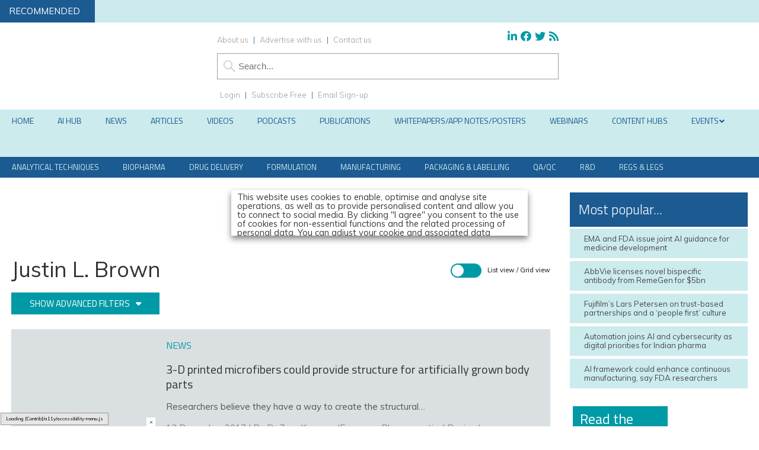

--- FILE ---
content_type: text/html; charset=utf-8
request_url: https://www.google.com/recaptcha/api2/anchor?ar=1&k=6LcNg4AUAAAAAICRM395SnX0ksnVGa2nEdZfnxOz&co=aHR0cHM6Ly93d3cuZXVyb3BlYW5waGFybWFjZXV0aWNhbHJldmlldy5jb206NDQz&hl=en&v=PoyoqOPhxBO7pBk68S4YbpHZ&size=invisible&anchor-ms=20000&execute-ms=30000&cb=1k1eolugk4b1
body_size: 48568
content:
<!DOCTYPE HTML><html dir="ltr" lang="en"><head><meta http-equiv="Content-Type" content="text/html; charset=UTF-8">
<meta http-equiv="X-UA-Compatible" content="IE=edge">
<title>reCAPTCHA</title>
<style type="text/css">
/* cyrillic-ext */
@font-face {
  font-family: 'Roboto';
  font-style: normal;
  font-weight: 400;
  font-stretch: 100%;
  src: url(//fonts.gstatic.com/s/roboto/v48/KFO7CnqEu92Fr1ME7kSn66aGLdTylUAMa3GUBHMdazTgWw.woff2) format('woff2');
  unicode-range: U+0460-052F, U+1C80-1C8A, U+20B4, U+2DE0-2DFF, U+A640-A69F, U+FE2E-FE2F;
}
/* cyrillic */
@font-face {
  font-family: 'Roboto';
  font-style: normal;
  font-weight: 400;
  font-stretch: 100%;
  src: url(//fonts.gstatic.com/s/roboto/v48/KFO7CnqEu92Fr1ME7kSn66aGLdTylUAMa3iUBHMdazTgWw.woff2) format('woff2');
  unicode-range: U+0301, U+0400-045F, U+0490-0491, U+04B0-04B1, U+2116;
}
/* greek-ext */
@font-face {
  font-family: 'Roboto';
  font-style: normal;
  font-weight: 400;
  font-stretch: 100%;
  src: url(//fonts.gstatic.com/s/roboto/v48/KFO7CnqEu92Fr1ME7kSn66aGLdTylUAMa3CUBHMdazTgWw.woff2) format('woff2');
  unicode-range: U+1F00-1FFF;
}
/* greek */
@font-face {
  font-family: 'Roboto';
  font-style: normal;
  font-weight: 400;
  font-stretch: 100%;
  src: url(//fonts.gstatic.com/s/roboto/v48/KFO7CnqEu92Fr1ME7kSn66aGLdTylUAMa3-UBHMdazTgWw.woff2) format('woff2');
  unicode-range: U+0370-0377, U+037A-037F, U+0384-038A, U+038C, U+038E-03A1, U+03A3-03FF;
}
/* math */
@font-face {
  font-family: 'Roboto';
  font-style: normal;
  font-weight: 400;
  font-stretch: 100%;
  src: url(//fonts.gstatic.com/s/roboto/v48/KFO7CnqEu92Fr1ME7kSn66aGLdTylUAMawCUBHMdazTgWw.woff2) format('woff2');
  unicode-range: U+0302-0303, U+0305, U+0307-0308, U+0310, U+0312, U+0315, U+031A, U+0326-0327, U+032C, U+032F-0330, U+0332-0333, U+0338, U+033A, U+0346, U+034D, U+0391-03A1, U+03A3-03A9, U+03B1-03C9, U+03D1, U+03D5-03D6, U+03F0-03F1, U+03F4-03F5, U+2016-2017, U+2034-2038, U+203C, U+2040, U+2043, U+2047, U+2050, U+2057, U+205F, U+2070-2071, U+2074-208E, U+2090-209C, U+20D0-20DC, U+20E1, U+20E5-20EF, U+2100-2112, U+2114-2115, U+2117-2121, U+2123-214F, U+2190, U+2192, U+2194-21AE, U+21B0-21E5, U+21F1-21F2, U+21F4-2211, U+2213-2214, U+2216-22FF, U+2308-230B, U+2310, U+2319, U+231C-2321, U+2336-237A, U+237C, U+2395, U+239B-23B7, U+23D0, U+23DC-23E1, U+2474-2475, U+25AF, U+25B3, U+25B7, U+25BD, U+25C1, U+25CA, U+25CC, U+25FB, U+266D-266F, U+27C0-27FF, U+2900-2AFF, U+2B0E-2B11, U+2B30-2B4C, U+2BFE, U+3030, U+FF5B, U+FF5D, U+1D400-1D7FF, U+1EE00-1EEFF;
}
/* symbols */
@font-face {
  font-family: 'Roboto';
  font-style: normal;
  font-weight: 400;
  font-stretch: 100%;
  src: url(//fonts.gstatic.com/s/roboto/v48/KFO7CnqEu92Fr1ME7kSn66aGLdTylUAMaxKUBHMdazTgWw.woff2) format('woff2');
  unicode-range: U+0001-000C, U+000E-001F, U+007F-009F, U+20DD-20E0, U+20E2-20E4, U+2150-218F, U+2190, U+2192, U+2194-2199, U+21AF, U+21E6-21F0, U+21F3, U+2218-2219, U+2299, U+22C4-22C6, U+2300-243F, U+2440-244A, U+2460-24FF, U+25A0-27BF, U+2800-28FF, U+2921-2922, U+2981, U+29BF, U+29EB, U+2B00-2BFF, U+4DC0-4DFF, U+FFF9-FFFB, U+10140-1018E, U+10190-1019C, U+101A0, U+101D0-101FD, U+102E0-102FB, U+10E60-10E7E, U+1D2C0-1D2D3, U+1D2E0-1D37F, U+1F000-1F0FF, U+1F100-1F1AD, U+1F1E6-1F1FF, U+1F30D-1F30F, U+1F315, U+1F31C, U+1F31E, U+1F320-1F32C, U+1F336, U+1F378, U+1F37D, U+1F382, U+1F393-1F39F, U+1F3A7-1F3A8, U+1F3AC-1F3AF, U+1F3C2, U+1F3C4-1F3C6, U+1F3CA-1F3CE, U+1F3D4-1F3E0, U+1F3ED, U+1F3F1-1F3F3, U+1F3F5-1F3F7, U+1F408, U+1F415, U+1F41F, U+1F426, U+1F43F, U+1F441-1F442, U+1F444, U+1F446-1F449, U+1F44C-1F44E, U+1F453, U+1F46A, U+1F47D, U+1F4A3, U+1F4B0, U+1F4B3, U+1F4B9, U+1F4BB, U+1F4BF, U+1F4C8-1F4CB, U+1F4D6, U+1F4DA, U+1F4DF, U+1F4E3-1F4E6, U+1F4EA-1F4ED, U+1F4F7, U+1F4F9-1F4FB, U+1F4FD-1F4FE, U+1F503, U+1F507-1F50B, U+1F50D, U+1F512-1F513, U+1F53E-1F54A, U+1F54F-1F5FA, U+1F610, U+1F650-1F67F, U+1F687, U+1F68D, U+1F691, U+1F694, U+1F698, U+1F6AD, U+1F6B2, U+1F6B9-1F6BA, U+1F6BC, U+1F6C6-1F6CF, U+1F6D3-1F6D7, U+1F6E0-1F6EA, U+1F6F0-1F6F3, U+1F6F7-1F6FC, U+1F700-1F7FF, U+1F800-1F80B, U+1F810-1F847, U+1F850-1F859, U+1F860-1F887, U+1F890-1F8AD, U+1F8B0-1F8BB, U+1F8C0-1F8C1, U+1F900-1F90B, U+1F93B, U+1F946, U+1F984, U+1F996, U+1F9E9, U+1FA00-1FA6F, U+1FA70-1FA7C, U+1FA80-1FA89, U+1FA8F-1FAC6, U+1FACE-1FADC, U+1FADF-1FAE9, U+1FAF0-1FAF8, U+1FB00-1FBFF;
}
/* vietnamese */
@font-face {
  font-family: 'Roboto';
  font-style: normal;
  font-weight: 400;
  font-stretch: 100%;
  src: url(//fonts.gstatic.com/s/roboto/v48/KFO7CnqEu92Fr1ME7kSn66aGLdTylUAMa3OUBHMdazTgWw.woff2) format('woff2');
  unicode-range: U+0102-0103, U+0110-0111, U+0128-0129, U+0168-0169, U+01A0-01A1, U+01AF-01B0, U+0300-0301, U+0303-0304, U+0308-0309, U+0323, U+0329, U+1EA0-1EF9, U+20AB;
}
/* latin-ext */
@font-face {
  font-family: 'Roboto';
  font-style: normal;
  font-weight: 400;
  font-stretch: 100%;
  src: url(//fonts.gstatic.com/s/roboto/v48/KFO7CnqEu92Fr1ME7kSn66aGLdTylUAMa3KUBHMdazTgWw.woff2) format('woff2');
  unicode-range: U+0100-02BA, U+02BD-02C5, U+02C7-02CC, U+02CE-02D7, U+02DD-02FF, U+0304, U+0308, U+0329, U+1D00-1DBF, U+1E00-1E9F, U+1EF2-1EFF, U+2020, U+20A0-20AB, U+20AD-20C0, U+2113, U+2C60-2C7F, U+A720-A7FF;
}
/* latin */
@font-face {
  font-family: 'Roboto';
  font-style: normal;
  font-weight: 400;
  font-stretch: 100%;
  src: url(//fonts.gstatic.com/s/roboto/v48/KFO7CnqEu92Fr1ME7kSn66aGLdTylUAMa3yUBHMdazQ.woff2) format('woff2');
  unicode-range: U+0000-00FF, U+0131, U+0152-0153, U+02BB-02BC, U+02C6, U+02DA, U+02DC, U+0304, U+0308, U+0329, U+2000-206F, U+20AC, U+2122, U+2191, U+2193, U+2212, U+2215, U+FEFF, U+FFFD;
}
/* cyrillic-ext */
@font-face {
  font-family: 'Roboto';
  font-style: normal;
  font-weight: 500;
  font-stretch: 100%;
  src: url(//fonts.gstatic.com/s/roboto/v48/KFO7CnqEu92Fr1ME7kSn66aGLdTylUAMa3GUBHMdazTgWw.woff2) format('woff2');
  unicode-range: U+0460-052F, U+1C80-1C8A, U+20B4, U+2DE0-2DFF, U+A640-A69F, U+FE2E-FE2F;
}
/* cyrillic */
@font-face {
  font-family: 'Roboto';
  font-style: normal;
  font-weight: 500;
  font-stretch: 100%;
  src: url(//fonts.gstatic.com/s/roboto/v48/KFO7CnqEu92Fr1ME7kSn66aGLdTylUAMa3iUBHMdazTgWw.woff2) format('woff2');
  unicode-range: U+0301, U+0400-045F, U+0490-0491, U+04B0-04B1, U+2116;
}
/* greek-ext */
@font-face {
  font-family: 'Roboto';
  font-style: normal;
  font-weight: 500;
  font-stretch: 100%;
  src: url(//fonts.gstatic.com/s/roboto/v48/KFO7CnqEu92Fr1ME7kSn66aGLdTylUAMa3CUBHMdazTgWw.woff2) format('woff2');
  unicode-range: U+1F00-1FFF;
}
/* greek */
@font-face {
  font-family: 'Roboto';
  font-style: normal;
  font-weight: 500;
  font-stretch: 100%;
  src: url(//fonts.gstatic.com/s/roboto/v48/KFO7CnqEu92Fr1ME7kSn66aGLdTylUAMa3-UBHMdazTgWw.woff2) format('woff2');
  unicode-range: U+0370-0377, U+037A-037F, U+0384-038A, U+038C, U+038E-03A1, U+03A3-03FF;
}
/* math */
@font-face {
  font-family: 'Roboto';
  font-style: normal;
  font-weight: 500;
  font-stretch: 100%;
  src: url(//fonts.gstatic.com/s/roboto/v48/KFO7CnqEu92Fr1ME7kSn66aGLdTylUAMawCUBHMdazTgWw.woff2) format('woff2');
  unicode-range: U+0302-0303, U+0305, U+0307-0308, U+0310, U+0312, U+0315, U+031A, U+0326-0327, U+032C, U+032F-0330, U+0332-0333, U+0338, U+033A, U+0346, U+034D, U+0391-03A1, U+03A3-03A9, U+03B1-03C9, U+03D1, U+03D5-03D6, U+03F0-03F1, U+03F4-03F5, U+2016-2017, U+2034-2038, U+203C, U+2040, U+2043, U+2047, U+2050, U+2057, U+205F, U+2070-2071, U+2074-208E, U+2090-209C, U+20D0-20DC, U+20E1, U+20E5-20EF, U+2100-2112, U+2114-2115, U+2117-2121, U+2123-214F, U+2190, U+2192, U+2194-21AE, U+21B0-21E5, U+21F1-21F2, U+21F4-2211, U+2213-2214, U+2216-22FF, U+2308-230B, U+2310, U+2319, U+231C-2321, U+2336-237A, U+237C, U+2395, U+239B-23B7, U+23D0, U+23DC-23E1, U+2474-2475, U+25AF, U+25B3, U+25B7, U+25BD, U+25C1, U+25CA, U+25CC, U+25FB, U+266D-266F, U+27C0-27FF, U+2900-2AFF, U+2B0E-2B11, U+2B30-2B4C, U+2BFE, U+3030, U+FF5B, U+FF5D, U+1D400-1D7FF, U+1EE00-1EEFF;
}
/* symbols */
@font-face {
  font-family: 'Roboto';
  font-style: normal;
  font-weight: 500;
  font-stretch: 100%;
  src: url(//fonts.gstatic.com/s/roboto/v48/KFO7CnqEu92Fr1ME7kSn66aGLdTylUAMaxKUBHMdazTgWw.woff2) format('woff2');
  unicode-range: U+0001-000C, U+000E-001F, U+007F-009F, U+20DD-20E0, U+20E2-20E4, U+2150-218F, U+2190, U+2192, U+2194-2199, U+21AF, U+21E6-21F0, U+21F3, U+2218-2219, U+2299, U+22C4-22C6, U+2300-243F, U+2440-244A, U+2460-24FF, U+25A0-27BF, U+2800-28FF, U+2921-2922, U+2981, U+29BF, U+29EB, U+2B00-2BFF, U+4DC0-4DFF, U+FFF9-FFFB, U+10140-1018E, U+10190-1019C, U+101A0, U+101D0-101FD, U+102E0-102FB, U+10E60-10E7E, U+1D2C0-1D2D3, U+1D2E0-1D37F, U+1F000-1F0FF, U+1F100-1F1AD, U+1F1E6-1F1FF, U+1F30D-1F30F, U+1F315, U+1F31C, U+1F31E, U+1F320-1F32C, U+1F336, U+1F378, U+1F37D, U+1F382, U+1F393-1F39F, U+1F3A7-1F3A8, U+1F3AC-1F3AF, U+1F3C2, U+1F3C4-1F3C6, U+1F3CA-1F3CE, U+1F3D4-1F3E0, U+1F3ED, U+1F3F1-1F3F3, U+1F3F5-1F3F7, U+1F408, U+1F415, U+1F41F, U+1F426, U+1F43F, U+1F441-1F442, U+1F444, U+1F446-1F449, U+1F44C-1F44E, U+1F453, U+1F46A, U+1F47D, U+1F4A3, U+1F4B0, U+1F4B3, U+1F4B9, U+1F4BB, U+1F4BF, U+1F4C8-1F4CB, U+1F4D6, U+1F4DA, U+1F4DF, U+1F4E3-1F4E6, U+1F4EA-1F4ED, U+1F4F7, U+1F4F9-1F4FB, U+1F4FD-1F4FE, U+1F503, U+1F507-1F50B, U+1F50D, U+1F512-1F513, U+1F53E-1F54A, U+1F54F-1F5FA, U+1F610, U+1F650-1F67F, U+1F687, U+1F68D, U+1F691, U+1F694, U+1F698, U+1F6AD, U+1F6B2, U+1F6B9-1F6BA, U+1F6BC, U+1F6C6-1F6CF, U+1F6D3-1F6D7, U+1F6E0-1F6EA, U+1F6F0-1F6F3, U+1F6F7-1F6FC, U+1F700-1F7FF, U+1F800-1F80B, U+1F810-1F847, U+1F850-1F859, U+1F860-1F887, U+1F890-1F8AD, U+1F8B0-1F8BB, U+1F8C0-1F8C1, U+1F900-1F90B, U+1F93B, U+1F946, U+1F984, U+1F996, U+1F9E9, U+1FA00-1FA6F, U+1FA70-1FA7C, U+1FA80-1FA89, U+1FA8F-1FAC6, U+1FACE-1FADC, U+1FADF-1FAE9, U+1FAF0-1FAF8, U+1FB00-1FBFF;
}
/* vietnamese */
@font-face {
  font-family: 'Roboto';
  font-style: normal;
  font-weight: 500;
  font-stretch: 100%;
  src: url(//fonts.gstatic.com/s/roboto/v48/KFO7CnqEu92Fr1ME7kSn66aGLdTylUAMa3OUBHMdazTgWw.woff2) format('woff2');
  unicode-range: U+0102-0103, U+0110-0111, U+0128-0129, U+0168-0169, U+01A0-01A1, U+01AF-01B0, U+0300-0301, U+0303-0304, U+0308-0309, U+0323, U+0329, U+1EA0-1EF9, U+20AB;
}
/* latin-ext */
@font-face {
  font-family: 'Roboto';
  font-style: normal;
  font-weight: 500;
  font-stretch: 100%;
  src: url(//fonts.gstatic.com/s/roboto/v48/KFO7CnqEu92Fr1ME7kSn66aGLdTylUAMa3KUBHMdazTgWw.woff2) format('woff2');
  unicode-range: U+0100-02BA, U+02BD-02C5, U+02C7-02CC, U+02CE-02D7, U+02DD-02FF, U+0304, U+0308, U+0329, U+1D00-1DBF, U+1E00-1E9F, U+1EF2-1EFF, U+2020, U+20A0-20AB, U+20AD-20C0, U+2113, U+2C60-2C7F, U+A720-A7FF;
}
/* latin */
@font-face {
  font-family: 'Roboto';
  font-style: normal;
  font-weight: 500;
  font-stretch: 100%;
  src: url(//fonts.gstatic.com/s/roboto/v48/KFO7CnqEu92Fr1ME7kSn66aGLdTylUAMa3yUBHMdazQ.woff2) format('woff2');
  unicode-range: U+0000-00FF, U+0131, U+0152-0153, U+02BB-02BC, U+02C6, U+02DA, U+02DC, U+0304, U+0308, U+0329, U+2000-206F, U+20AC, U+2122, U+2191, U+2193, U+2212, U+2215, U+FEFF, U+FFFD;
}
/* cyrillic-ext */
@font-face {
  font-family: 'Roboto';
  font-style: normal;
  font-weight: 900;
  font-stretch: 100%;
  src: url(//fonts.gstatic.com/s/roboto/v48/KFO7CnqEu92Fr1ME7kSn66aGLdTylUAMa3GUBHMdazTgWw.woff2) format('woff2');
  unicode-range: U+0460-052F, U+1C80-1C8A, U+20B4, U+2DE0-2DFF, U+A640-A69F, U+FE2E-FE2F;
}
/* cyrillic */
@font-face {
  font-family: 'Roboto';
  font-style: normal;
  font-weight: 900;
  font-stretch: 100%;
  src: url(//fonts.gstatic.com/s/roboto/v48/KFO7CnqEu92Fr1ME7kSn66aGLdTylUAMa3iUBHMdazTgWw.woff2) format('woff2');
  unicode-range: U+0301, U+0400-045F, U+0490-0491, U+04B0-04B1, U+2116;
}
/* greek-ext */
@font-face {
  font-family: 'Roboto';
  font-style: normal;
  font-weight: 900;
  font-stretch: 100%;
  src: url(//fonts.gstatic.com/s/roboto/v48/KFO7CnqEu92Fr1ME7kSn66aGLdTylUAMa3CUBHMdazTgWw.woff2) format('woff2');
  unicode-range: U+1F00-1FFF;
}
/* greek */
@font-face {
  font-family: 'Roboto';
  font-style: normal;
  font-weight: 900;
  font-stretch: 100%;
  src: url(//fonts.gstatic.com/s/roboto/v48/KFO7CnqEu92Fr1ME7kSn66aGLdTylUAMa3-UBHMdazTgWw.woff2) format('woff2');
  unicode-range: U+0370-0377, U+037A-037F, U+0384-038A, U+038C, U+038E-03A1, U+03A3-03FF;
}
/* math */
@font-face {
  font-family: 'Roboto';
  font-style: normal;
  font-weight: 900;
  font-stretch: 100%;
  src: url(//fonts.gstatic.com/s/roboto/v48/KFO7CnqEu92Fr1ME7kSn66aGLdTylUAMawCUBHMdazTgWw.woff2) format('woff2');
  unicode-range: U+0302-0303, U+0305, U+0307-0308, U+0310, U+0312, U+0315, U+031A, U+0326-0327, U+032C, U+032F-0330, U+0332-0333, U+0338, U+033A, U+0346, U+034D, U+0391-03A1, U+03A3-03A9, U+03B1-03C9, U+03D1, U+03D5-03D6, U+03F0-03F1, U+03F4-03F5, U+2016-2017, U+2034-2038, U+203C, U+2040, U+2043, U+2047, U+2050, U+2057, U+205F, U+2070-2071, U+2074-208E, U+2090-209C, U+20D0-20DC, U+20E1, U+20E5-20EF, U+2100-2112, U+2114-2115, U+2117-2121, U+2123-214F, U+2190, U+2192, U+2194-21AE, U+21B0-21E5, U+21F1-21F2, U+21F4-2211, U+2213-2214, U+2216-22FF, U+2308-230B, U+2310, U+2319, U+231C-2321, U+2336-237A, U+237C, U+2395, U+239B-23B7, U+23D0, U+23DC-23E1, U+2474-2475, U+25AF, U+25B3, U+25B7, U+25BD, U+25C1, U+25CA, U+25CC, U+25FB, U+266D-266F, U+27C0-27FF, U+2900-2AFF, U+2B0E-2B11, U+2B30-2B4C, U+2BFE, U+3030, U+FF5B, U+FF5D, U+1D400-1D7FF, U+1EE00-1EEFF;
}
/* symbols */
@font-face {
  font-family: 'Roboto';
  font-style: normal;
  font-weight: 900;
  font-stretch: 100%;
  src: url(//fonts.gstatic.com/s/roboto/v48/KFO7CnqEu92Fr1ME7kSn66aGLdTylUAMaxKUBHMdazTgWw.woff2) format('woff2');
  unicode-range: U+0001-000C, U+000E-001F, U+007F-009F, U+20DD-20E0, U+20E2-20E4, U+2150-218F, U+2190, U+2192, U+2194-2199, U+21AF, U+21E6-21F0, U+21F3, U+2218-2219, U+2299, U+22C4-22C6, U+2300-243F, U+2440-244A, U+2460-24FF, U+25A0-27BF, U+2800-28FF, U+2921-2922, U+2981, U+29BF, U+29EB, U+2B00-2BFF, U+4DC0-4DFF, U+FFF9-FFFB, U+10140-1018E, U+10190-1019C, U+101A0, U+101D0-101FD, U+102E0-102FB, U+10E60-10E7E, U+1D2C0-1D2D3, U+1D2E0-1D37F, U+1F000-1F0FF, U+1F100-1F1AD, U+1F1E6-1F1FF, U+1F30D-1F30F, U+1F315, U+1F31C, U+1F31E, U+1F320-1F32C, U+1F336, U+1F378, U+1F37D, U+1F382, U+1F393-1F39F, U+1F3A7-1F3A8, U+1F3AC-1F3AF, U+1F3C2, U+1F3C4-1F3C6, U+1F3CA-1F3CE, U+1F3D4-1F3E0, U+1F3ED, U+1F3F1-1F3F3, U+1F3F5-1F3F7, U+1F408, U+1F415, U+1F41F, U+1F426, U+1F43F, U+1F441-1F442, U+1F444, U+1F446-1F449, U+1F44C-1F44E, U+1F453, U+1F46A, U+1F47D, U+1F4A3, U+1F4B0, U+1F4B3, U+1F4B9, U+1F4BB, U+1F4BF, U+1F4C8-1F4CB, U+1F4D6, U+1F4DA, U+1F4DF, U+1F4E3-1F4E6, U+1F4EA-1F4ED, U+1F4F7, U+1F4F9-1F4FB, U+1F4FD-1F4FE, U+1F503, U+1F507-1F50B, U+1F50D, U+1F512-1F513, U+1F53E-1F54A, U+1F54F-1F5FA, U+1F610, U+1F650-1F67F, U+1F687, U+1F68D, U+1F691, U+1F694, U+1F698, U+1F6AD, U+1F6B2, U+1F6B9-1F6BA, U+1F6BC, U+1F6C6-1F6CF, U+1F6D3-1F6D7, U+1F6E0-1F6EA, U+1F6F0-1F6F3, U+1F6F7-1F6FC, U+1F700-1F7FF, U+1F800-1F80B, U+1F810-1F847, U+1F850-1F859, U+1F860-1F887, U+1F890-1F8AD, U+1F8B0-1F8BB, U+1F8C0-1F8C1, U+1F900-1F90B, U+1F93B, U+1F946, U+1F984, U+1F996, U+1F9E9, U+1FA00-1FA6F, U+1FA70-1FA7C, U+1FA80-1FA89, U+1FA8F-1FAC6, U+1FACE-1FADC, U+1FADF-1FAE9, U+1FAF0-1FAF8, U+1FB00-1FBFF;
}
/* vietnamese */
@font-face {
  font-family: 'Roboto';
  font-style: normal;
  font-weight: 900;
  font-stretch: 100%;
  src: url(//fonts.gstatic.com/s/roboto/v48/KFO7CnqEu92Fr1ME7kSn66aGLdTylUAMa3OUBHMdazTgWw.woff2) format('woff2');
  unicode-range: U+0102-0103, U+0110-0111, U+0128-0129, U+0168-0169, U+01A0-01A1, U+01AF-01B0, U+0300-0301, U+0303-0304, U+0308-0309, U+0323, U+0329, U+1EA0-1EF9, U+20AB;
}
/* latin-ext */
@font-face {
  font-family: 'Roboto';
  font-style: normal;
  font-weight: 900;
  font-stretch: 100%;
  src: url(//fonts.gstatic.com/s/roboto/v48/KFO7CnqEu92Fr1ME7kSn66aGLdTylUAMa3KUBHMdazTgWw.woff2) format('woff2');
  unicode-range: U+0100-02BA, U+02BD-02C5, U+02C7-02CC, U+02CE-02D7, U+02DD-02FF, U+0304, U+0308, U+0329, U+1D00-1DBF, U+1E00-1E9F, U+1EF2-1EFF, U+2020, U+20A0-20AB, U+20AD-20C0, U+2113, U+2C60-2C7F, U+A720-A7FF;
}
/* latin */
@font-face {
  font-family: 'Roboto';
  font-style: normal;
  font-weight: 900;
  font-stretch: 100%;
  src: url(//fonts.gstatic.com/s/roboto/v48/KFO7CnqEu92Fr1ME7kSn66aGLdTylUAMa3yUBHMdazQ.woff2) format('woff2');
  unicode-range: U+0000-00FF, U+0131, U+0152-0153, U+02BB-02BC, U+02C6, U+02DA, U+02DC, U+0304, U+0308, U+0329, U+2000-206F, U+20AC, U+2122, U+2191, U+2193, U+2212, U+2215, U+FEFF, U+FFFD;
}

</style>
<link rel="stylesheet" type="text/css" href="https://www.gstatic.com/recaptcha/releases/PoyoqOPhxBO7pBk68S4YbpHZ/styles__ltr.css">
<script nonce="Nrdr4GwI9vDHgm47MbPilg" type="text/javascript">window['__recaptcha_api'] = 'https://www.google.com/recaptcha/api2/';</script>
<script type="text/javascript" src="https://www.gstatic.com/recaptcha/releases/PoyoqOPhxBO7pBk68S4YbpHZ/recaptcha__en.js" nonce="Nrdr4GwI9vDHgm47MbPilg">
      
    </script></head>
<body><div id="rc-anchor-alert" class="rc-anchor-alert"></div>
<input type="hidden" id="recaptcha-token" value="[base64]">
<script type="text/javascript" nonce="Nrdr4GwI9vDHgm47MbPilg">
      recaptcha.anchor.Main.init("[\x22ainput\x22,[\x22bgdata\x22,\x22\x22,\[base64]/[base64]/MjU1Ong/[base64]/[base64]/[base64]/[base64]/[base64]/[base64]/[base64]/[base64]/[base64]/[base64]/[base64]/[base64]/[base64]/[base64]/[base64]\\u003d\x22,\[base64]\\u003d\x22,\x22HC53wpo9TsKFbMK6OQDDj2rDmsKULsOUesOvWsKPTGFCw5I4wpsvw4dhYsOBw4fCjV3DlsOow43Cj8Kyw5PClcKcw6XCu8Ouw6/[base64]/JVHCoMOIPUzDuMO+w7HDtcOBHTIJwpPDlQDDpcKyw65pw5IOFsKfC8KQcMK6HBPDgk3CtsOeJE5tw5NpwqtTwrHDulsFYFc/LsOlw7FNaS/CncKQf8KSB8Kfw6pBw7PDvCHClFnChSjDpMKVLcKKPWprKyJadcK8FsOgEcO1A3QRw4DCqG/DqcOedsKVwpnChcOtwqpsaMKywp3CsxrCqsKRwq3Ckwtrwpt4w7bCvsKxw7jClH3DmzgcwqvCrcK6w7YcwpXDiQkOwrDCpnJZNsORIsO3w4dVw6d2w57CgsOEAAlWw4hPw73Cq1rDgFvDp2XDg2wkw61iYsKhZX/DjCUmZXI0R8KUwpLCkyp1w4/DhcOlw4zDhHhJJVU7w5jDskjDo1s/CiZBXsKXwqYgasOkw4HDihsGEcOewqvCo8KRR8OPCcOCwoZaZ8OIEwg6aMO8w6XCicK2wq97w5UuUW7CtQLDi8KQw6bDlMO/[base64]/[base64]/CpVURXsKoRTMmw7HCoRxGRcOSwqbChVjDiTwcwpxOwr0zN1/[base64]/DnMOIJk/DmxIswq8fwrx0w6hvwpR/[base64]/w5lbwqvDrMKrwo81wrDDlk/CnR8jwqUewpV7wrDCiBxsc8Kjw4HDqsOEaX42bcK+w59Sw5jCqVUDw6HDocO2wpzDh8KewqjCncKZLsO0wop1wpA/wq1yw7PCvSg1w4LCvCbCrk/Dpx1UasODwopMw50DUsO0wo3DoMKACw3CunAmc1/[base64]/Du8OlfhgwEGNYw4tUH0XDk8KNU8KpwrbDpFrDjsKOwpnDgcKLwr/DtiLDm8KTUFHDj8KEwqfDoMKbwq7Dp8OtZgbCgHfDgcOzw4DCksOzQcKVw47Cq0Y/[base64]/Chz5sesOlSG3DgMKwQSdadMOtwp8zNyAwccO6w6jDoTjDl8OPcMOxXcOzGsOtw71eaQM0fRkZXyhSworDm24sCg5yw6xCw4czw7jDuQVTdgJGB0/CucK/[base64]/WsKNw4Iqw4LCocO0T8K9wpodGsOuTcKsTwRDw7fDuVDDlsO+wpTDn3/DpE7CtwAdemIIPhBvCsKOwrM1wpkDKmUtw5TCgRd5w5/Cv2dBwoAJDmLCq25Ww5zDlsKiwqxxMybDiTjDscK/SMKZw6rDpXBjOMKTwpXDl8KBEUcOwpXDscOwTsOIwoPDl3rDnVInTcKbwrDDkMOzXMKTwodJw7k2EDHChsKZJRBAGwTCgXTDqcKKw5jCrcK/w7zCv8OIRcKfw6/DnjzDhSjDq0MFwrbDjcKEQcK3LcKSAgchwpsqwowKJiLChjFaw4HCrAvCsVt6wrbDvATDqXRxw4zDiUsIw5MRw5DDqE3CuRw7w4rCgVVuEi5sflnClGEmFcOXTVjCpsO7QsOuwppyNcKQwo/CksO0wrrChwnCoi8lMhA/B1w/w67DjRFlcFHCi25Uw7PClMOww5c3G8O9w4bCqXYRBMOrBS3CuVPCoGo+wrLCscKmaTREw7bDiDHCm8OUPcKXwoYuwpQbw4otWsO5O8KMworDt8KeNgp2w5rDrMKkw79WW8Obw7nCnSHChcOawqAww73DvMKMwo/DosKjw5HDsMKEw5QGw5bDocK8XWIgEsKgwqnDhcOywohVOT8rwoR5WVvCuALDpcO+w7rChsKBfsO8RC3DmlUjw4kjw7pcw5jClgDDhcKiaijDjB/[base64]/DpzrCjWg1acO1R8OUwpLCosKxw7HCu8O9Aw/Dn8OfPGfCuAldZTcwwqdowrkfw6jCi8KGwqDCv8KUwpMOQTTDk2oKw67DtcOneSVNw7Faw6FEw5XCmsKSw7PDg8ObSw9jwrIawo5EbCzCpsKmw6kvwq44wrBtNS3DrsKpCyYnCG3Ck8KXCcODwqnDj8OBe8KZw7Y4HsKOwoAQw63DsMKoflttwps0w7dAwrc0w5/DmMKRDMKgwqx7Jj3CojwVwpASfQIPwoUsw7XDiMOswrjDisKtw4cJwoUCGV7DusKuw5fDtmXCusOuTsKJw6nCtcOyUsKvOMOBfgDDg8K5b17DucKzT8OoeEPCucOjWMOBw5QLQMKDw6TCr1J0wqsfOjQBw4PCsGLDjMKYwrjDh8KWMjd/w7zDpsOewpfCoWLCuSFcwpZSS8OndMOvwojCjsObwr3CiEPCisO/SMK+K8KqwqPDnHtoRGpfVcKAXMK8I8KWw7rCssOPw5Ndw6tmwrTDiisZwq7Dk2fDpVnDg0jCvEYNw4XDrMK0J8KUwplnRTMFwr3DlcOxIUvDgExlwq9Bw69ZL8OGX30gV8KsKkrDoCFRwqsmwqbDv8OyU8KfAcO0wqMqw7bCoMKjPsKFUsKgEsO9NUAiwo/CocKZIArCvl3CvsKEWEEwaTUAXwrCpMO6fMOnw5pIVMKbw5lDSHDDoX7CpnDCr2/CqsO3UhLDt8OlEcKbw6crS8KyBSXCtsKPaD4VWMOmHQVrwo5KdcKbWQHCjMOywrDCmBUwXsKechYbwo4zw6nClsO6IcKnesONwrYHwqLDpMKUwrjDsyACXMOtwpp1w6LDmkcGwp7DjjjCscOYwrAAwo/ChhDDiyFxwoUpZcKFw4vCpVDDucKPwrLDkMO5w7sMC8Obw5QwO8K/TMKHdcKPw6fDn3F7w7F6TW0OJUIXQW7DncKSCSjDgsOtaMOPw5/ChljDusK6cw0FLMO6aRc8YcOrFj3DtzsnMMOmw4rCj8KNb3TDsjnCo8OpwqLCgcO0XcKSwpPDuSPCtMKHwr5twpt7TgXDjDxGwo1Bwp1REFNzwrTCicKdF8ODZ3XDmklxwqHDhsOpw6fDihlow6jDicKDcsKMUBFeZj/[base64]/wrp/[base64]/[base64]/wpcgB8OBw4USfcK2w7jCt8KdwqvCm0fCn8K2wphVwqFowodzdsOhw6t2wr/[base64]/CkSvCjcOeVcKvKcKNw4zCoMKVXlliwqbDu8KdUcKEDRbDmHrCvsOIw6kPI03CmgbCtcKsw5nDnlcSQ8OMw58Jw7QqwpEFbxtDKg8Qw4DCsDcTEcKtwoxawoF6wpTCvcKHw6/[base64]/CjsOcBsOHAErCgGEYVQI1Vx3DnkfCucK3fgk/wqnDkydCwprCs8OVwqjCqsO/X0bCvjbCsAbDizIXCsO/[base64]/DpX/CncK3cil1wqYCw6LCkTbCrT7CkztcwqQRAgHDv8OCwrvDtcKJQMOywqTCownDlz0tZAfCoDATakNNwpjCn8OUdsKbw7cCw7/DmHrCpMOsE0rCqsORwonCnEEiw69CwrLDoXbDjcOPwokMwqIqOBPDgDbDicK8w6slw7rCtcKswojCsMKoACsTwp7DujxuAWrCoMKQPsO4PsOxwqJWRMKyBcKSwqBWFlN+QSx/[base64]/DqMOzw7oMd8KcEsO3aMKXw4bCoVxPNsO/w4DDj1/Du8OrZSciwoHDiRAJM8OdYWbCl8Kdw4V/wqZJwpnDmjFVw7XDo8ODwqXDuWROw4DDlcOnKk1uwqHChsKwfsKbwpBXU1Jbw5QrwrLDu0UEwpXCpgNZPh7DnivDgw/DgcKSCsOUwrYuUQjCkwbDqBnDnELCuksVwoJzwoxzwoPCthjDnBXCncOaRynCh3nDgcKlJ8KjOQdxBmDDmEduworCusOnw4jCu8OIwoHDgD7CrGLDsHDDp33DosKkWsK0wrgDwpxBfUVbwq/CpGFswqICXUNuw6J/H8OPMAjCokxgw6c1IMKREsK2wrQzw4rDjcOYesO8BcOeI1kkw5HDi8KDQQd/[base64]/[base64]/[base64]/wroAwpbDkT3CnQdew7nDvMKuw7JpQsOKwrHCh8KYw7zDmwLCrit1ZRXCg8OIaxsowpdwwr18w5/[base64]/DtsOIw5MLwpfDpS7DuiE/W0J4woFmwq7DncOwwpgqwrLCsRPCtsO+KcOlw5fDs8O8Rh7DmBvDrMOIwo8PcBE3wp46woZTw6bCjlzDqRB0L8OCb31gwoHChWzClsOtNMO6BMOdMsKUw63CpcKow7tPLT9dw53DjsOVwrTDmsKHw7JzP8OUbsKFw7dnwoPDmk/CrMKdw5vDn3/DrVNgKSLDn8Kpw7oyw6DDuF/DiMO3fsKaFcK/w5XDjsOtw4NbwqHCvTDClcKyw77Cl13CssOnKsO6CcOsbzTDsMKsaMO2FkRWwrFiw73DhF/DvcOhw7NDwpIxAi9Ww6zCucOuw6HDvcKqwpnDqsKJwrEIw5lAYsKWSsO3wq7Dr8KlwqDCjcKSwrQMw73DmyZRZUwWX8Omw6Iww7HCtDbDmibDpcKYwr7DswvCqMOpwrhQw4jDsEHDpHk/[base64]/[base64]/Ci3/DmsOPw75+cHtqwrHDuXHCvMKJw5wMwpHCq8K8wpHCk11QdHnChMKsCsKBwpTCjsK8wqFyw7LDtcK+CVjDtcKBWiLCvsK9dRPCry/Dh8O+QjTCm2fDg8KSwp4hPsO2S8KML8KpIETDssOLacOnG8O2YsOowpjDo8KYchNcw77CisO8IUjCjcOhM8K5eMOEw6tvw4E5LMKKw7fDp8K1ecOMEzXDgXHCuMO0wpAtwo9Ew45Uw4/CrQHDqmXCnyLDsjDDncOxD8OZwrzCicKywqDDmcO/[base64]/P8KWw4ZIPMKgD1bCgEzDn8K6wrk8XULCgQjDgcKFRsOqd8O8NsOIw7lFDMKDMismbzfDrkLDssKLw7FiMmbDmCRHRyN4eQIGMcO8wqnDq8O/T8OpSlMgEUPCmMOqasOoXsKJwrgfacOpwotmF8KOwpAqFStLKVAmKnkcasOnL3HCnx7Crxcyw4JfwoPCrMOdF1AVw6dYNcKpwqfDkMK6wqrCisKHw5XDssO1BcO1woI3wp3Ci2/DhcKCTcOnY8O5WgjDmhZJw5k6KcOawoXDgRZWwqUoH8OjCybCpMOYw4RnwrzCp3UKw6LCikZ/[base64]/Di0t1HBJSw7TChmLCpQldFXkdXMO2DsO1MmzDiMKcYXFKIAzDvGrCjcOrw50PwozDj8KVwrkBwr8Vw6nCnwzDnMKpYX/[base64]/[base64]/[base64]/HnfDjcOMDFY0w7lAwqZVMF4yEsOHwp/CimnCt8OcTh/Co8KoBzE8wo1JwrJECsKpKcOdwqwDwpnClcOdw4dFwoRrwqs5PRvDriLCpMKzeX9dw7rChgrCrsKlwowPAsOHw6XCnV8RJ8KpD3bDtcOXF8KAwqcBw59OwpxXw70+YsOXRXxKwrF2wpzCnMO7Zk8iw7vCkmA1AsKfw7/DlcKAw6wqEnXDm8KrDMO+JzHClRnDtxjCn8KkPwzDkB7CgEXDgcKAwqnCvR4mBGtjexY7J8KcZsKGwofCqF/Dllg7w5nClGJjZFnDmlrCiMOnwrLChkoacsOHwpJew55hwoTDhMKZw7s1HcOpBQUMwpt8w63CgsK9PQwSOWAzw69Cwq8nwrjCnXTCh8KLwpRrDMOGwovCo2HClRTCsMKkThLDkiF8WCnCmMK8GjI/[base64]/DiiJ4UFIvVj1iwqg2eSRuAsOEwpTDmS7ClhxVFsO+w6Ynw7IiwpzDicOjwrkpLE/DisK7FlfCiVo0wodUwqXCoMKmfsKow41VwqHCl2hmLcOawp/DiU/[base64]/DH8bSlU/JgvDpcKBw7rDmcO3TsKiD1PCqGbDpsK5ZcOiw7bDpBJfHjwPwp7DjsO4fjbDhsK5wp0VdMKfw5lCwpHCgxnDlsORZCJeFS8kW8KydHoLw6DCrCbDtHDCmWjCrcOuw4bDh2x1Yz83wpvDoVBZwr95w7ouFsOORBnDtsKEWcOFw6tpbMO/[base64]/T1sBwo/DsmwiwonDjlwdaUsDA8O9exxBw4/CjX3DkcKqPcO+woDClCNrw7tSJ2ZwSzrChcK/w7RQwpbDp8O6FW0PcMOYYSzCu07Dl8OWem4IS2bCq8KueDl5ciVQwqMcw6PDnAPDpcOwPcOTN2bDisOBEQnDhcKdDQE/w7nDr0HCn8Olw4LCn8K0wpw6w5zDscO9QTfDpw/DmFg6wqIVw4PDgx0UwpDCnx/ClQxjw5fDlyg6NsOTw4jDjRXDnCcfwoUhw5LCssKiw5tJTUBzI8OpBcKnN8KMwq5Zw6TCicKuw54HFTAdEMKIFwkIC208woLCiRfCtD8XVBAiwpPCnjtaw53CgndDw7/DoyfDrcKGf8K+HlskwqLCicKlwqXDjcOkw5LDhcOtwp7DvsKHwrHDoHPDpSklw7VqwqfDrkbDrcKCDXEPchUMw6YDYVNNwoAjAMK1NnsLaC/Cg8ODw53DhMKvwoNKwrR9woxXVW7DsiXCl8KpUwRhwqhPccOddMOGwoI0csKDwqwCw5JwI3kqw7MBw70/ZMO2F3/Cix/Cpw98wrPDosKxwp3CosKnw6/DtCXDrGPDhcKtTMKXw5nCtsKcGsKyw4LCmww/wok/KMKpw7MrwrZLwqDCqsKgFsKIwoNowogndS/DpMKswpXCjQUqwqrDscKDPMOuwr4jwrvDkkrDmcKKwpjDv8OGBRzClxbDvMO9wrkjwqDDpMO8woVOw78FSFHDnkfCtmPCpsKLCcKzw7J0ABbDpsKawr0MG0jDrMKOw7TCgwbCncOcwoXCn8OjTjlXXsK/[base64]/CqcOJdDVAw7EtwrvDpnnDvi0Dw4wRbsOtBilTw7bDlGbCoxVhV0bCnU92T8K0b8OpwrbDnxAww6MvGsOAw6DClcOgHcK/w5PChcKUw70cwqU6dMKrwq/DmsKJGQNEWMOybcKCE8Kmwr16dXVdwokQw7waUDgoHyvCpUVGA8Kvd3ZDX0M7w7Z3IMKSw6bCtcKfNRUgwotKKMKNNcOEwq0BT1/[base64]/w6c3wr1IwoTCgyTDux/Doh3DtMOiacKUWklVwqnDlSXDqzEVCUPCoArDtsOpwrjDj8KAWlpUw5/DtMKVUBDCnMO1w50Iw5oTZcO6DcOKE8O1wpJYcMKnwq8yw7LCmk1UDCtKUcOhw5kYHcOVSyAfNEEjd8KFdMObwoECw6Q6wqNjZMOwFMKLO8OKe0bCviFlwpJdw4nClMKyVQhnVMKnwogYKlXDtF7CiSfCsRxnNCLCkCM/c8KeOsKrT3/[base64]/[base64]/CicKSw7Rnw5BnwqBpfsOgf8KTw5vDgsOtwrsRJ8Krw510wpvCu8O+HMOzwopRwqk+RHZgJiIMw4fCicOtS8KBw7Y/w7zDnsKiAcORw5rCvxDCtQrCoD0Uwo0mIsOSwrHDk8KTw5jDuj7Csz4HM8KsfRFYwpLCsMKUSMKSwptHwrhtwpzCiF3Do8OaI8OBVVpXw7JBw4IqVn8Hw6x4w7jCmkYnw7ZcYMOuwo7Di8O2wr5JZcKwEBASwpgRQ8KNw5TCkijCq2srGVp0wroHw6zDlMKUw4/DtsOOw5/DkcKSccOawrzDvGxAPcKSE8KfwpJaw7PDiMOJUUfDrcOKFgXCs8OrTcOdDC5Hw5DCvQDDrHfDl8KSw53Dr8KRc1d+JsOJw4BqQEJiw5jDlDoWdsKLw4DCuMKMM2DDgwlJRTfCnQbDvcKHwo/Chw7CjMOfw67CsnXDkR3DrU82eMOrCGgtHl/CkBBabXYBwrbCt8OjCVhveRPDvMOawo0DWCo5UCTCnMOnwq/DkMKww6LCjgDDnsOfw6fCjEVYwrDDnsOhw4XClcKOUF/DjcKZwo53w5c9woDDuMOaw55xw4p1MgVdMcOiGX/Dkj3Dm8OYF8OGaMKVwovDqsK/NsOJw70fHcO4GBvCjBc0w5MvUMONdMKRX08xw6cMNsKOEDDDgMKTWDnDn8KgLMKhVm/ChERwGgXClBvCvXwcLsOpIEJ1w4XDmirCsMOmwo0Fw71hwpfDm8OUw51aTkPDjsO2woDDlUXDi8KrQMKhw7fDtkXCkl/DgsOiw4zDuDNCBcO6eCvCuDnDv8O9w5zCmzIdcmLCpkTDnsOFFsKWw4zDvBjColTDnCBDw5bCqcKcZXHCoxsfZjXDpMK4TMOvJkzDuSPDtsK4RcKyNsKew43Dlnkmw4/DosKNSXQJw57Dv1HDoTBqw7R5w6jDnkdIETrCvB7CmgoZKlzDsSrDkHvCpzPDlik+FxweChnDnxElOVwUw4VSZcOnUnoHYWfCrnNzwpYIVsO2RcKnem5ONMOGwpbCgkhWWsKvSMOLT8OEw4gDw4Now6XCon8Mwpghwq/DkibChMOuUHvDryEkw5vCksO9w7hEw7hVw5JlDsKIwr5pw43DsUPDu1E/YTlRwp7DicKjQcO8TMKMe8O4w5jDtFDDqGjDncO1WitTRRHDnhJXFMKTFT5RBsKBSsKaR1AbNAoGd8KRw7oow6dcwrvDnMO2EMODwpcCw6bDiVY/w51oUsO4woYBYmxow7xRbMOIw5gANMKFwoPDmcOzw5E5wrwswoNycmY6EsKKwqMSNcOdwq/Dn8KOwqtZKMKxWg0Xw5IVesKVw4/DsAYpwpnDjHItwphFwpfCqcOqw6PDs8KOw6DCm11iwqDDsydwCH3Dh8KMwoBjN1NvUEzCk1HDoFxJwohjwrPDkn05wpHCiD3DoWDDlsK8eFnDmmfDjQwCdBfCnMOzYWRxw5XCoHzDhRPDh3Now7zDlsOHwqTDqDNmw6AiTMOJDMOAw5/[base64]/CosO3wqnDncKOEDXCnwRtwpDCssK6w4p1cDTCpy0ww59JwrvDrgY/PcOYcyPDnsK/wr1QVCVxbcKxwrAFw5LCpcOOw70bwqPDnAwfw610HsOZccOewrFAw4rDs8KDwozCkkdOBVXDoxRRdMORw5PDgTU+JcOEMsK3woXCr05AcSfDo8K9RQrCmDgPA8Opw6fDocKQR2HDrT7Cn8KPEcORH3rDmsOnPsODwr7Dnl5NwrzCgcOgZcK2TcOiwozCmix/axjDlQPClzR5w71aw5/CssKPWcKUR8Kaw5xCIG0ow7PCjMKcwqXCjcODw7N5b0V4XcO7D8Oow6BYbSogwp9lw4fCgcOcwpQcw4PDihltw4/CuEU+wpTDoMKWAyHCjsOGwrlKw7LDhTPDk2PDqcKXwpJCw4zDnR3DlcKpw49USMOkbC/Ch8Kvw4YZA8ODZ8K2wpl1w6A+EsKewolzw5kxDQvCtj0QwqUpVDvChQorNh3CpRHCnUpXwpUuw6HDpmpncMO2XMK3ORjCv8OnwrfCsEt/wpPDpcOpA8OqC8KLeVUNw7HDt8K/R8Ojw6c/wqEywrzDsQ7CrU8gP0UZe8ORw5A2GcOCw6nCgMKsw5MfeAFFwpfDvh/ChcKCQQZ/PWPDpxbCiS96eFpAwqDDiUVbI8KXRsK/eUbClcOowqnDukjDp8KZPETCmMO/woZkw4xNUn8JCzHDqsO/SMOve14OIMKiw6IUwonDngLCnAQtwoHDpcO0DMOHTGDDghkvw5NQwoTCn8KJTkDCtmByCsOewo3CqsObWcO7w7bCqlfDilYWCcKSbiJzfsKLcsK/[base64]/DvcKowrkEeQfCkcKWV8OYDcOWTEBYw6dTWG4dwp7DgsK+woBFWMKjRsO2LMKwwqLDk3XClzJRw7fDmMOVw6nDlwvCgUUDw6ZsaEjCtTFSZMOfw4pww7vDnMK2TgQYQsOgCcO3wprDssKVw6XCiMOGAw7DnsOvRMKpw4zDmg/[base64]/[base64]/cMOiwo7DglrCvcOxw6sUWcOnOsKOwpwIAsKuacO5wpjDthsdwr8fSDjDk8KVXsOWF8K/wq10w7jCtcOZLxlcX8KyNsKUdMOTcQVmHcOGw67DnjzCl8ORwpckOcKHF2ZudMOowprCv8OSbMO/woYvJ8OcwpEKXBfClmnDusKuw493eMKtwrMXAgFHw7lhDMObR8O3w6QKUMKlPSkswqjCrcKewol3w4LDncKsBU3CpEzCqUI7HsKlw6gAwqrCt3QeRns/[base64]/DpklwDMKTVMKAIxnDlQN2I8Onw6XCksOtIsO2wowiw6vDsRNJGXsWTsONZmfDpMK5wo9eZMOcwr0zV2Elw7bCosOPwojDgcObMsKzw450WsKaw7LCnyXCj8KrSMKGw7ksw7/[base64]/DrjUZfl7ClcKcw7c0OMOIwoUUw7puwrBxw4nDhsKBYsKLwq4Gw6EZW8OqIMKiwrrDrsKzLWtVw5DDm0kQWHZSVsKbbzkuwpvDoWXCkRhSTcKPY8K0YzjClnjDisOYw5TCp8O+w64/fAfClBsnwpllTU0IB8KPOEJgFHDCszJ8X0hYSF1aVlIdOjbDrlgla8KrwrFEw4nDpMO5SsOfwqc/w6JtLFrCiMKEwrF6NzfDoBhJwpPDgsKBLcOyw5dzVcK5w4rDpsOswqfCgjjDgcKkwptYKknDqsKtRsKiW8KKUwNqED1MXj/[base64]/[base64]/DgGFBw7JufsK3M2TDnB0neWrDucOuc0xZw7d0w7Zjw7ZRwotyZcKzC8Obw4g4wosqKcKkcsOawoQfw5TDkW91wq97woLDn8Kfw57CnhZkw5LCvsOOHcKEw4/CgsOWw7MfTBwbOcO/bcOJOQszwqoZMMOqwq7DqAI3BDPCvMKnwqtjM8K7fVXDhsKtEWBawr5xwoLDqGfCkH9iIzjCqcO9BsKqwpoqaic6OSE4JcKIw7hMJMOxb8KGARpow6jDmcKrwoAfFEjCmz3CgcO6GxF/EcKwMhbCq2TCrTgoTyAVwqrCjMK4w5PCvznDp8ONwq4JO8O7w43Ci1nClsK/[base64]/Cl3/DvsOPw5vCgkjCh8KrwoRlwotewpw/woF9dMOeR2LCscOzeBAJIsK9wqx2bl16w6Mzwq/[base64]/CjsKgbW/CrcOew6IVw5Zdw7p5w5gew57DnlTCmcKdw53DgcKiw7DDnMOCw6s1woLDijzDpV0ZwpPCtwrCicOKCi1qeCvDjnDCimk8LFdYw6bCs8OXwobCqsKJM8OkMwsvw75fw7hUw7jDkcKaw5gXOcOYcHEFFsKgw6oxwq4yeDx3w6sCWcOvw58JwpzCgcKpwqgbwr/DscOrTsOCL8K6a8Kcw5PDhcO8w6cidTwOaEAzAcKCwpDDs8KRw5fCvcO9w7Qdwq4pLDFeLD7DjxQmw5lxBMO9wrvDmhvDjcOGAxnCk8Kmw6zCpMKSP8KIwrnDqsOuw6jDoH/CiXhqw5vCkcOWwqMQw6A1w7zCtsKAw79+ccKeNMOqZcKxw5fDvW0pGXNaw5fDvzMEwoLDqcOow5ljN8OLwotdw5TChsOswrZJwoYZOgwNOMONw7pawoBlTHfDosKJOik1w7YWKGnClcOJw7dmVcKEwq/DunYmwrVCw4TClBzCrz8+w6DDrRBvM2hOXmpAQ8OQwrcIwpJsf8Kwwol3wphVchvCvMKbw5pbw6x9DcOpwp7DpzITwqDDu33DnyhOO3Utw64lbsKYKMK+w7YSw7cvCcK/w4PCrGbCox7CqcO1w7DCjMOncR3Dni3CqilpwpUIw4ptOA5hwoTCvMKfAFsoYcO7w4QpNFsEwrxXAxXCtloHSsOlw5RywqdnD8OaWsKLSDUXw57CvRZ3ClQiRMKlwroFV8KswovCvgAKw7zClcK1w7dTwpY/wp/CksOlwq3CvcOcDDPDtMOJwoAAwp8Ewph3woJ/Q8KHZsKxw64pw7M0AC/CuHnCisK7QMOcRzECw6sdSsKODxjDvxhQZMOjNsO2TsKpTsKrwp/DqMO5wrTClcKCI8KOQMOsw5DDtENjwpTCgDzDl8KNEBbDnRBYPcOAYsOXw5fCpCoURMKkAMOzwqFlUcOVRwcxfSbCmgYKwoHDvMKgw7J5wocfIkFiBT3CnmvDuMKmwrgtWWwDwovDpQrDtwBBcANfc8O0wrBnAxcpBcOOw7DDhMOCVMK+w7d9Hl8BCMO9w6cyPcK/w7HDq8OdB8OsCx9/wq/DkWrDrsO5ZgjCscOFWkEuw7nDi1XDrUTDsVMZwplLwq4Kw6FDwpTCtxzCsAfDjRRTw5lhw7wsw6XDg8KSwqTCjcOEQ0/CuMOsGhQFw78KwoFPwpdIw7M9NHFDw6LDj8OOw4HCgMKfwp9BWUt8w5FefVTCtcOUwoTChcK5wogdw7kHB3RqBipdfHp1w4pKw5PCrcODwpfCniTDv8Kaw4HDhV5Nw5Fmw4lfw5/DvHrDgsKLw5XCssO0w6nCrAI9aMKFV8Kaw6xQWsKjwqfDu8OOIcOtZMKQwqLCnVUMw51wwqbDoMKvKMOLFkfCjcO5wo1Bw6/[base64]/CocOJw5jCi3PDkMOwVcO9OcKLw74CO0cjw6VzwpIRSFbDkGTClRXDumrCsiTCmsOtd8ONw68Uw43DlmbDicOhwqhjwpLCvcOLKEwRUsOUMMKBw4Rdwq4Iw70zNk/DqADDm8OPGijDvcO/RWFOw6ApSsKbw6k1w7p1ew44wp3DmjbDkWfDp8OzMMO0L0PDvhZMW8OZw6LDuMK9wrTCp2hgYBzCunbCuMOBw4/CkgDCrCDChsKvRiXDpVrDk0HDtw/DgFjDu8Knwp0DdMKRImjCvl1cLhjCvcKvw6EYwrwGQ8OqwrdTwr7Cm8O0w6A1wpDDpMKFw6vCqkzDjRMIwprDtXfDrR4SVHpqc3E2woxjTcOiwoJ3w6VvwpHDrxDDi25KAzBzw5HClsOeBAU+wrTCpcKuw4LClsOPIS/[base64]/woVAKcKvHcKpL8OBScKAw7NtEcOufsORwq3DkwLCqMOKXCvCisKzw5Fjwpw9VxZLDiHDqF4QwrDCjcOqJgAJwrDDgzXDvBQDL8K6U0ducToaLMKxe01UA8OaKsOFe0PDh8OVZn7DlMK6wrFTYHjCjMKhwrbDmUDDqmHCpGlew6bCucKbHcOef8KEVVjCrsO/W8OLw6fCthPCvT1qwrHCrMK0w6fCtGjCl1jDhsKDDsKEOxFjEcKdwpbCg8K4wqVqw5/Di8OnUMO/[base64]/w5UuasO3FMK7AcK7dVNEbRFtEAPDi1IMwpp3w4nDjHlUasKLw7nDg8OLBsK+w5QSHWE5asO4wqvCgEnDoQrDkMOAX2F3w7w7w4lhWMKyVAzDlcOywq/DgHbCohsjwpTDo33CknnChwtWw6zDqsOcwqxbw4RQOsKbLzXCnsKoJcOCwq3DhAYYwrHDgMKeBDccXMOwO2BMf8OCY0vDtMKTw4PCrH5qLVAiw5XCmcObw6RGwrPDnWrCgwBZw57CmFJmwpIATgMHbkbCg8KQw5HCtsKAwqY/[base64]/CtgNJIsOuw4PCp8O5w5zCixsEw7dYD8KLw4kdGjrDjj1xRElnw75Rw5cbdMKJPBt5MMKvTWzCkmY3QsKFw59uwqPDrMOzLMKtwrPDlcKwwodmExPCgcOBwp7Cmn7DoX0awqM+w5FAw4LClWrCoMOtMsKlw4wgScK/a8O1w7R+RMOdwrUbw4DCiMO6w6XCvQjDvEN8WsKkw6oEG03ClMKxF8KYZsOubWsrNVnCm8Oodw9wasOUGcKTw7R0FiHDoz8XURpfwqpZwqYbYMK5c8Oqw5zDti3CpFRweFrDgTLDvMKUKMKfRkU8w6QiJj/[base64]/Do8O6e2zDgVdeTsKSFEPDhH3ClHrDgQBTAMKdDsKJw53Dp8O+w6XDg8KrWsKjw5LCjgfDs3TDjxNXwpdLw6k+wrFYLcOTw4/DusKfCcKYw7jCggDDjcO1a8OJwovDv8Oow4bCpMKyw5x4wqhww4EoTATCpizDqykSb8KAD8KNOsO7wrrDqhxswq1kfBrDlEUew4gHUwvDh8KCwqXDmsKfwpzDvz1ow4/ChMOiCMOmw4BYw6QRNsOjw5d2GsO3woLDoQbCqsKaw5fDgQwZI8OVwqwTIHLDvMOCF07DpsOeHGBucDzDg2XCsko1w7ELa8KeccOqw5HCrMKBAGbDq8OBwrXDpsKywodzw79Qb8KVwprDhsKgw7vDhUbCm8KZIkZbEm7DgsOPwpcOIQIvwonDuml2ZsO/wqkcHcKieEbDohTCkXrCgVYePyHDgsORwr9PJMKmEyjDv8KvE3ANwo/DtsKcwrfDkWHDh28Mw4A1KMOgEcOkdhQVwqzCvAXDusO7KUfDqWsRwrTDssKmwpZWJ8Ohb3XCl8KoZzTCsGxsfMOhJsKFwqTDssK1W8KtN8OgHGJqwpTCrsK2woDDn8K9LijDpsOhw7dxJsKOw7/DqMK1w5xRFBDCr8KiDA45SAvDh8Kew5vCqcKubEsibsKWJsOKwoQjwroecGbDtsOtwrVXwovClWbDlz3DvcKVVcK7YRNjIcOQwoYnw6jDnjfDnsOdfcOeUgTDqcKnWMKQw5Y/[base64]/[base64]/[base64]/DtGxZwq/CmApzwpXDjMOnEsOKZcOnNCDDkUjCk8O/UMO3w590w4jCg8OEworDtzsIAcOqKHnCnX7CjWLCl0rDr387wplHGsK1w6HDjcKZwoxzS1PCkkJAL3jDi8O7c8KGYzZ9w5Msc8O/e8ORwrbCtcOoEg3DrsO8wo/Cqgg8wrnCocOiT8OyfsOeQyfDtcOAMMOETw9ew65PwrTDiMOZHcKbK8OIwrjCrzjCpWwFw6HCgRLDngtfwrnCuiQfw75efmIGw7YcwrpEAVjChhjCnsKtw6DCmGDCqMKCG8O6BUBNLMKTI8O8wrDDtHDCo8O/NsOsHQXCnsKDwq/DhcKbKk7CrcOKeMK/wr1jw6zDmcO7wpvCh8OkXzLCjnvCvcKuwrY1wqnCq8OrEG4UKFVywrnCv2ZTMCPCnnp6wqXDisK/w7UAGMOTw4R6wop2wrIiZjDCpsK4wrZ+V8KKwpYsRcODwplgwpLCkhtCOcKYwonCosOPw5J2wrfDvj7DtlcaLzIkQw/DjMKrw41ffhwZw5zDvMKzw4DCmU3CvsOSX2s/wpjDuk8SBsK+wpHDocOCMcOaB8Oaw4LDlwlDO1nClBrDi8Oxwr/DiB/[base64]/Ct2DDlcOpIV3DulnDgsOhVMOsIsKOwoLCjHkWw5w/wo0wUsKpwpp5wpvDk1LDvsKQP3HDpygIesOOPSfDmyAtQ1t+S8KqwqrChcOmw4Z4dljCgMKuVj9Lwq8vEl7DsVXCq8KSXMKVaMOzTsKWw6nCkSzDlUvCvcKpw61pwotfIsKCw7vCrgXDrBXDsQrDvBLDjBDCpRnDqTs3AWrDjXdYcAh6bMKkO2TChsOMwp/Do8OBwpVOw5Jvw6vDvVLDnnhUZMKVCywydV/[base64]/CicKHHREQw7doN0p2w6hfwrnCusKXw4LCkXPDnsK/[base64]/[base64]/Dp8KoJsOKw5E2P8ORw5LCpgxYOg8pwq9gS0LDighAw6zCg8O/wrx0w5vCi8KTwrXCi8OBMH7DljTCkxHDpsO5w4leLMOHa8Kpwpl2YRnChHXCj381wrwFFjbCncO4wpzDtRE0FSNAwrF4wqB+w5tdOy7DpEHDu1hwwrt7w74Sw6h+w4nCty/[base64]/w6xaJMKLw5g5wo3DhEdae1I2EcKHwpvDrcOEwqvChMOME1cjeE1/KsOAwp0Uw64Jwr/DkMO6woLCm3l9w4Qvwr7DpMOYw4fCpMKEP1cRwr4NCTAhwr/DqTpOwoBywonDncOuwqUNHSo9RsOswrJIwoRSFANVacKHw6sbQgonXwzDnk7DlTtdw5vCoUfDocO3PG5qfsKWwqHDlQfCkQQmFTTDgsOrw5c4wp5PN8KawoTDlsKjwpbDicKbwrTCp8KHesO8wpLCmyXCgcKwwr4JZcOyJE5Hwo/Cl8O9w4zCsgLDg1BXw7rDu1o6w7lCw5fCvMOuLAnChcOnw4VYwrfCrXIbfxLCjmHDlcKgw6zDocKVK8K6w6ZESsObwqjCocOyRVHDrnfCvSh6w4/[base64]/DjcKDw4FaFVIkUg9Vw7xawrpUwo7Dm8KJw6XCtRzClyd/TcKmw6x/KEnChsOJw5VudScYwrUeLMO+UibClywKw7PDjjvCoWMzUH8tO2HDjxFyw47DhcOHA0wjJMOF\x22],null,[\x22conf\x22,null,\x226LcNg4AUAAAAAICRM395SnX0ksnVGa2nEdZfnxOz\x22,0,null,null,null,1,[21,125,63,73,95,87,41,43,42,83,102,105,109,121],[1017145,971],0,null,null,null,null,0,null,0,null,700,1,null,0,\[base64]/76lBhnEnQkZnOKMAhmv8xEZ\x22,0,0,null,null,1,null,0,0,null,null,null,0],\x22https://www.europeanpharmaceuticalreview.com:443\x22,null,[3,1,1],null,null,null,1,3600,[\x22https://www.google.com/intl/en/policies/privacy/\x22,\x22https://www.google.com/intl/en/policies/terms/\x22],\x22hVkYmgPyGdAl00DnTre2QxG5ErcL+/uOP4Moy5LHsig\\u003d\x22,1,0,null,1,1768979599570,0,0,[208,150,117,81],null,[133,5],\x22RC-cODQL_MKRQl1gw\x22,null,null,null,null,null,\x220dAFcWeA5fHPHwNo2SR6y5vaZRFz4_dCwqbW7Q_sRcN392NU2Ed3gl0NOX2ype6OEL-P0XJmByifAPTqlJrXrPeUygwYH-e6wtoA\x22,1769062399494]");
    </script></body></html>